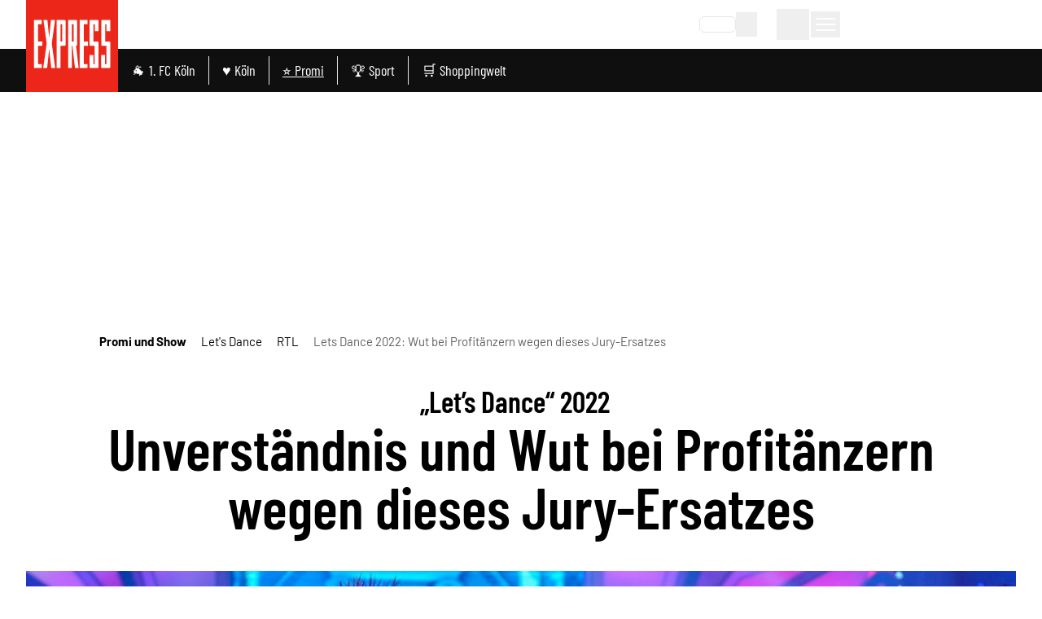

--- FILE ---
content_type: application/javascript
request_url: https://static.express.de/__assets/_nuxt/6RG9WW9t.js
body_size: 109
content:
import{f as m,l,C as u,o as t,D as p,c as n,J as y,K as _,aH as d,t as i,E as f}from"./BA7zJWli.js";const T=["innerHTML"],C=m({__name:"ArticleBulletList",props:{item:{}},setup(a){const e=a,r=l(()=>e.item.styles?.["list-type"]==="bullets"?"ul":"ol"),o=l(()=>e.item.styles?.["list-type"]||"square");return(c,k)=>(t(),u(f(i(r)),{class:"dm-bulletlist",style:d({listStyleType:i(o)})},{default:p(()=>[(t(!0),n(y,null,_(c.item.containers?.list||[],s=>(t(),n("li",{key:s.identifier,class:"dm-bulletlist__item",innerHTML:s.content?.text},null,8,T))),128))]),_:1},8,["style"]))}});export{C as default};


--- FILE ---
content_type: application/javascript
request_url: https://static.express.de/__assets/_nuxt/HEmSlsQ3.js
body_size: 776
content:
import{f as d,c as E,o as _,y as g,t as p,_ as h,aS as b,N,k as O,aT as S}from"./BA7zJWli.js";var s=(e=>(e.LARGE="large",e.SMALL="small",e.MEDIUM="medium",e.THUMBNAIL="thumbnail",e.NONE="none",e))(s||{});function L(){const e=(o,t)=>`${n(o,t)}`,i={[s.LARGE]:s.MEDIUM,[s.MEDIUM]:s.SMALL,[s.SMALL]:s.THUMBNAIL,[s.THUMBNAIL]:s.NONE,[s.NONE]:s.NONE},n=(o,t)=>t===s.NONE||!o?"":o.formats[t]?o.formats[t].url:n(o,i[t]);return{getStrapiImage:e}}const M=["src","alt"],j=d({__name:"StrapiImage",props:{item:{},format:{},classOverride:{}},setup(e){const{getStrapiImage:i}=L();return(n,o)=>(_(),E("img",{src:p(i)(n.item.image,n.format||p(s).LARGE),alt:n.item.image.alternativeText||n.item.image.caption||"",class:g(n.classOverride||"strapi-image")},null,10,M))}}),T=h(j,[["__scopeId","data-v-c0ffedd8"]]);function f(e){const i=t=>Object.prototype.toString.call(t)==="[object Object]",n=t=>Object.prototype.toString.call(t)==="[object Array]",o=t=>t.attributes?{id:t.id,...t.attributes}:t;if(n(e))return e.map(t=>f(t));if(i(e)){n(e.data)?e=[...e.data]:i(e.data)?e=o({...e.data}):e.data===null?e=null:e=o(e);for(const t in e)e[t]=f(e[t]);return e}return e}const B=()=>{const e=b();return{find:(c,r,a)=>e(`/${c}`,{method:"GET",params:r,...a}),findOne:(c,r,a,l)=>{typeof r=="object"&&(a=r,r=void 0);const m=[c,r].filter(Boolean).join("/");return e(m,{method:"GET",params:a,...l})},create:(c,r)=>e(`/${c}`,{method:"POST",body:{data:r}}),update:(c,r,a)=>{typeof r=="object"&&(a=r,r=void 0);const l=[c,r].filter(Boolean).join("/");return e(l,{method:"PUT",body:{data:a}})},delete:(c,r)=>{const a=[c,r].filter(Boolean).join("/");return e(a,{method:"DELETE"})}}},y=e=>{window&&(window.centralData={...window?.centralData||{},...e})},v=async(e,i)=>{const{templateBucketUri:n}=N(),{mandator:o}=O();y({mandator:o});try{const u=await import(`${n}/${e}/renderCampaign.js?cacheBuster=${S()}`);return i.value?(u.renderTemplate(i.value,e,n),!0):!1}catch{return console.error("did not find campaign: ",e),!1}};export{s as I,T as _,v as a,L as b,f as n,B as u};


--- FILE ---
content_type: application/javascript
request_url: https://static.express.de/__assets/_nuxt/BPOtaAOT.js
body_size: 1219
content:
import{f as A,U as I,r as n,bJ as x,aC as N,C as M,o as s,D as v,a as o,t as e,y as d,b as S,c as f,q as b,a5 as E,aI as B}from"./BA7zJWli.js";import{f as z}from"./cndK0bMl.js";import{a as K,u as L,R as k}from"./qJiOmm9V.js";import"./BbE4Nwaq.js";import"./Bqf143eG.js";import"./B6zrfZ4y.js";import"./BcQQspNW.js";import"./D2M5iIyu.js";import"./Bvwi_LCn.js";import"./CdorURbo.js";import"./Dw7K3eAL.js";import"./DBjoeo8M.js";const O=""+new URL("audioImage.CDFj3z8k.png",import.meta.url).href,T={key:1,class:"h-[3px] absolute bottom-[-3px] w-full bg-white dark:bg-anthrazit"},j=["src"],ee=A({__name:"AudioPopover",props:{width:{default:24},height:{default:20},iconName:{default:"playCircle"}},setup(F){const{isExpress:a,isKsta:u,isRundschauOnline:p}=I(),{startRadioStream:g}=K(),{activePlaying:y}=L(),l=n(null),c=n(null),m=n(null),{width:_}=x(c),{width:w}=x(m),P=N("showPlaylistFullheight",()=>!1),h=r=>{B({eventName:"menu_click",clickedMenuType:"Menu Header Icons",clickedMenuItem:"Radioplayer"}),g(r),l.value?.closePopover&&l.value.closePopover()},R=()=>{y.value=!0,l.value?.closePopover(),P.value=!0};return(r,t)=>{const C=E,D=z;return s(),M(D,{ref_key:"audioPopover",ref:l,"top-adjustment":2,"left-align":!e(a),"middle-align":e(a),"disable-click-event":!0,title:"Radio Köln Stream","button-additional-classes":e(a)?"hover:text-black":"hover:text-darkblue","event-props":{eventName:"menu_click",clickedMenuType:"Menu Header Icons",clickedMenuItem:"Radioplayer"},right:"-"+(e(w)-e(_)+8-(e(a)?29:0))+"px",onClick:t[1]||(t[1]=i=>h(e(k).KOELN))},{default:v(({showPopover:i})=>[o("div",{ref_key:"audioPopoverButton",ref:c,class:d(["dm-header__link flex flex-col items-center",{"outline outline-1 popover-text-color-active rounded-t":i,"popover-text-color-inactive":!i}])},[S(C,{name:r.iconName,class:d(["flex justify-center items-center relative",[{"audio-popover-text-color-active":i},{"audio-popover-text-color-inactive":!i},{"text-primary dark:text-lightblue":e(u)},{"text-white dark:text-white":e(p)},{"h-[26px] mb-2":!e(a)},{"mt-1":e(a)}]]),width:r.width,height:r.height},null,8,["name","class","width","height"]),e(a)?b("",!0):(s(),f("span",{key:0,class:d(["dm-header__link-text flex text-[10px] text-[#606060] dark:text-[#D9D9D9] font-normal hidden md:block",[{"text-[#606060] dark:text-[#D9D9D9]":e(u)},{"text-white dark:text-white":e(p)}]])},"Radioplayer",2)),i?(s(),f("div",T)):b("",!0)],2)]),popover:v(()=>[o("div",{ref_key:"audioPopoverPopover",ref:m,class:"bg-white flex flex-col dark:bg-anthrazit rounded-b rounded-r border border-primary dark:border-lightblue p-5"},[o("div",null,[o("img",{src:e(O),class:"p-3 w-40 mx-auto"},null,8,j)]),o("button",{class:"bg-primary dark:bg-lightblue text-white text-center font-bold px-2 py-1 rounded",onClick:R}," Playlist öffnen "),t[3]||(t[3]=o("hr",{class:"my-4 h-[1px] border-none bg-lightgrey"},null,-1)),t[4]||(t[4]=o("p",{class:"text-sm text-center mb-2 dark:text-white"},"Radio hören?",-1)),o("button",{class:"bg-primary dark:bg-lightblue text-white text-center font-bold px-2 py-1 rounded",onClick:t[0]||(t[0]=i=>h(e(k).KOELN))},t[2]||(t[2]=[o("span",null,"Radio Köln Live-Stream",-1)]))],512)]),_:1},8,["left-align","middle-align","button-additional-classes","right"])}}});export{ee as default};


--- FILE ---
content_type: application/javascript
request_url: https://static.express.de/__assets/_nuxt/aVWbpN6g.js
body_size: -194
content:
import{_ as o}from"./BZZPX0-c.js";import"./BA7zJWli.js";import"./qJiOmm9V.js";export{o as default};


--- FILE ---
content_type: application/javascript
request_url: https://static.express.de/__assets/_nuxt/jCoaY6e1.js
body_size: 882
content:
import{f as x,O as g,R as b,r as w,bJ as A,c as v,q as y,t as e,o as k,a as s,b as o,az as C,D as E,a0 as O,ae as P,ce as I,cf as R,_ as U}from"./BA7zJWli.js";import{_ as $}from"./LALaC2Gf.js";const z=["data-teaser-id","data-teaser-type"],N={class:"flex relative w-full @container items-center"},V={class:"w-[140px] md:w-[220px] cut-off--right self-stretch"},j={class:"flex flex-col justify-center z-10"},B={class:"self-start mx-3 mt-2 py-1 px-6 text-white bg-primary dark:bg-lightblue font-serif font-bold text-xs md:text-sm"},S=x({__name:"ArticleEmbeddedArticle",props:{item:{},index:{}},async setup(l){let a,r;const c=l,{data:t}=([a,r]=g(()=>b(`articles/${c.item.content?.["embedded-article"]?.params?.documentId}/teaser`)),a=await a,r(),a),n=w(null),{width:d,height:m}=A(n);return(p,i)=>{const f=C,_=$,u=P;return e(t)?(k(),v("article",{key:0,class:"flex flex-col","data-content-article":"","data-teaser-id":e(t).documentId,"data-teaser-type":e(t).contentRestriction,onClickCapture:i[1]||(i[1]=h=>e(R)(e(t)?.targetPathOrUrl||"unknown"))},[s("div",{ref_key:"embeddedArticleTeaserRef",ref:n,class:"flex items-center justify-center relative",onClickCapture:i[0]||(i[0]=h=>e(I)(e(t).contentRestriction,e(t).documentId,e(t)?.targetPathOrUrl,e(t)?.title||"",e(d)+"x"+e(m),0))},[s("div",N,[s("div",V,[o(f,{"image-object":e(t).img,"override-img-sizes":"xs:400px sm:600px","is-podcast":e(t).isPodcast,"is-video-article":e(t).isVideoArticle,"target-path-or-url":e(t).targetPathOrUrl,"black-gradient":!1,"full-height":!0},null,8,["image-object","is-podcast","is-video-article","target-path-or-url"])]),o(u,{to:e(t).targetPathOrUrl,target:e(t)?.openInNewWindow?"_blank":"_self",rel:e(t)?.nofollow?"nofollow":null,class:"w-2/3 md:w-[60%]"},{default:E(()=>[s("div",j,[o(_,{class:"dm-articleheadline--embedded",title:e(t).title,"title-classes":"w-11/12","sub-title":e(t).titlePrefix,"target-path-or-url":e(t).targetPathOrUrl,"is-sold-content":e(t).isSoldContent,"is-opinion":e(t).isOpinion,"content-restriction":e(t).contentRestriction,"font-size":"small"},null,8,["title","sub-title","target-path-or-url","is-sold-content","is-opinion","content-restriction"]),s("span",B,O(p.$t("read_now")),1)])]),_:1},8,["to","target","rel"])])],544)],40,z)):y("",!0)}}}),W=U(S,[["__scopeId","data-v-0cf5ad5a"]]);export{W as default};
